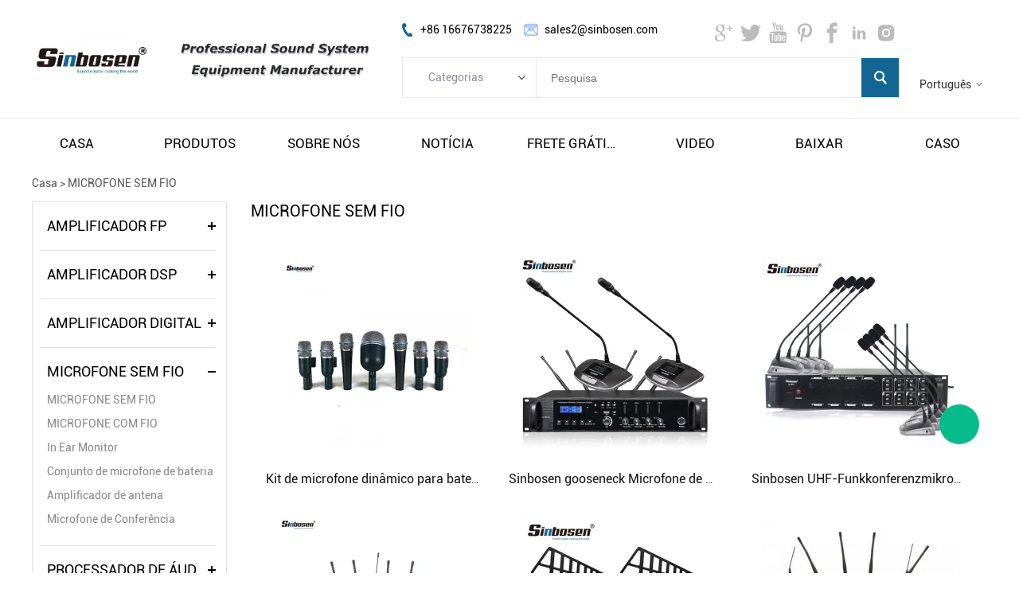

--- FILE ---
content_type: text/html; charset=utf-8
request_url: https://pt.sinbosenaudio.com/c/pro-microphone_0029
body_size: 8640
content:
<!DOCTYPE HTML>
<html lang="pt">
<head>
<meta charset="utf-8">
<meta name="viewport" content="width=device-width; initial-scale=1.0; maximum-scale=1.0; user-scalable=0;" />
<meta name="apple-mobile-web-app-capable" content="yes" />
<meta name="apple-mobile-web-app-status-bar-style" content="black" />
<meta content="telephone=no" name="format-detection" />
<meta name="google-site-verification" content="dr5y2EtYbHD7KPIaNZCPgMBEG6OhKuup1E0jcxtC7ig" /><!-- Load Facebook SDK for JavaScript -->
<div id="fb-root"></div>
<script>
  window.fbAsyncInit = function() {
    FB.init({
      xfbml            : true,
      version          : 'v3.2'
    });
  };

  (function(d, s, id) {
  var js, fjs = d.getElementsByTagName(s)[0];
  if (d.getElementById(id)) return;
  js = d.createElement(s); js.id = id;
  js.src = 'https://connect.facebook.net/en_US/sdk/xfbml.customerchat.js';
  fjs.parentNode.insertBefore(js, fjs);
}(document, 'script', 'facebook-jssdk'));</script>

<!-- Your customer chat code -->
<div class="fb-customerchat"
  attribution=setup_tool
  page_id="289048828465860">
</div><link rel='shortcut icon' href='//ueeshop.ly200-cdn.com/u_file/UPAH/UPAH886/1903/photo/7349ec84b3.png?x-oss-process=image/format,webp' />
<meta name="keywords" content="MICROFONE SEM FIO" />
<meta name="description" content="Microfone sem fio UBF de áudio Sinbosen" />
<link rel="canonical" href="https://pt.sinbosenaudio.com/c/pro-microphone_0029" />
<title>Microfone sem fio UBF de áudio Sinbosen</title>
<link href='/static/css/global.css?v=4.00311' rel='stylesheet' type='text/css'  />
<link href='/static/css/themes.css?v=4.00311' rel='stylesheet' type='text/css'  />
<link href='/static/css/user.css?v=4.00311' rel='stylesheet' type='text/css'  />
<link href='/static/themes/t224/css/style.css?v=4.00311' rel='stylesheet' type='text/css'  />
<script type='text/javascript' src='/static/js/jquery-1.7.2.min.js?v=4.00311' ></script>
<script type='text/javascript' src='/static/js/lang/pt.js?v=4.00311' ></script>
<script type='text/javascript' src='/static/js/global.js?v=4.00311' ></script>
<script type='text/javascript' src='/static/js/themes.js?v=4.00311' ></script>
<script type='text/javascript' src='/static/js/user.js?v=4.00311' ></script>
<script type='text/javascript' src='/static/themes/t224/js/main.js?v=4.00311' ></script>
<link href='/static/css/responsive.css?v=4.00311' rel='stylesheet' type='text/css'  />
<link href='//ueeshop.ly200-cdn.com/static/font/OpenSans-Bold/font.css' rel='stylesheet' type='text/css' />
<link href='//ueeshop.ly200-cdn.com/static/font/Roboto-Regular/font.css' rel='stylesheet' type='text/css' />
<link href='//ueeshop.ly200-cdn.com/static/font/Roboto-Bold/font.css' rel='stylesheet' type='text/css' />
</head>

<body class="lang_pt">
<script type="text/javascript">
$(window).resize(function(){$(window).webDisplay(0);});
$(window).webDisplay(0);
</script><div id="header">
	<div class="header_in w">
    	<h1 class="logo fl pic_box"><a href="/"><img src="//ueeshop.ly200-cdn.com/u_file/UPAH/UPAH886/1901/photo/83d0b85108.png?x-oss-process=image/format,webp" alt="Sinbosen Audio" /><em></em></a></h1>
    	<div class="header_newInfo"></div>
    	<div class="fr info">
			<ul class="h_nav fr">
						        <li class="lang">
		        	<div class="lang_icon pic_box">
						<img src=""><span></span>
		        	</div>
		            <a href="javascript:;" class="cur">Português</a>
	                <div class="language_silder">
		            	<div class="language_bg"></div>
								                <div class="l_rows box-sizing">
		                    <a href="http://sinbosenaudio.com/c/pro-microphone_0029" class="box-sizing">
		                    	<div class="lang_icon pic_box">
									<img src=""><span></span>
		                    	</div>
		                    	English		                	</a>
		                </div>
								                <div class="l_rows box-sizing">
		                    <a href="http://es.sinbosenaudio.com/c/pro-microphone_0029" class="box-sizing">
		                    	<div class="lang_icon pic_box">
									<img src=""><span></span>
		                    	</div>
		                    	Español		                	</a>
		                </div>
								                <div class="l_rows box-sizing">
		                    <a href="http://ru.sinbosenaudio.com/c/pro-microphone_0029" class="box-sizing">
		                    	<div class="lang_icon pic_box">
									<img src=""><span></span>
		                    	</div>
		                    	Русский		                	</a>
		                </div>
								                <div class="l_rows box-sizing">
		                    <a href="http://de.sinbosenaudio.com/c/pro-microphone_0029" class="box-sizing">
		                    	<div class="lang_icon pic_box">
									<img src=""><span></span>
		                    	</div>
		                    	Deutsch		                	</a>
		                </div>
								                <div class="l_rows box-sizing">
		                    <a href="http://fr.sinbosenaudio.com/c/pro-microphone_0029" class="box-sizing">
		                    	<div class="lang_icon pic_box">
									<img src=""><span></span>
		                    	</div>
		                    	Français		                	</a>
		                </div>
													            	</div>
		        </li>
										    </ul>
			<script type="text/javascript">
				$(document).ready(function(){
					var hli=$('ul.h_nav li');
					if(hli.length){
						if(hli.eq(0).hasClass('line')) hli.eq(0).remove();
					}else{
						hli.parent().remove();
					}
				});
			</script>
            <div class="clear"></div>
		</div>
    	<div class="mid fr">
    		<div class="mid_txt fl">
				<div class="txt phone fl">+86 16676738225</div>
								<div class="txt email fl">sales2@sinbosen.com</div>
                <div class="clear"></div>
    		</div>
    		<div class="h_share fr">
				<div class="share foot_share"><a href="https://plus.google.com/u/0/b/105039723978278426430/101646276228191956299" target="_blank" class="foot_share_box Google"></a><a href="https://twitter.com/sinbosenaudio" target="_blank" class="foot_share_box Twitter"></a><a href="https://www.youtube.com/channel/UCemueRug1LvQz6S5ungJsXQ" target="_blank" class="foot_share_box YouTube"></a><a href="https://www.pinterest.com/sinbosenaudio/" target="_blank" class="foot_share_box Pinterest"></a><a href="https://www.facebook.com/SinbosenProfessionalPowerAmplifierFactory/" target="_blank" class="foot_share_box Facebook"></a><a href="https://www.linkedin.com/company/sinbosen" target="_blank" class="foot_share_box LinkedIn"></a><a href="https://www.instagram.com/sinbosen.amplifier/" target="_blank" class="foot_share_box Instagram"></a></div>    			<div class="clear"></div>
    		</div>
            <form class="search box-sizing fr" action="/search/" method="get">
            	<div class="category box-sizing fl">
            		<div class="cate_txt">Categorias</div>
            		<div class="cate_list transition">
            			<div class="cate_list_in box-sizing">
						<a href="javascript:;" class="cate_item" vlaue="0">Categorias</a>
														<a href="javascript:;" class="cate_item text-over" vlaue="32">AMPLIFICADOR FP</a>
														<a href="javascript:;" class="cate_item text-over" vlaue="27">AMPLIFICADOR DSP</a>
														<a href="javascript:;" class="cate_item text-over" vlaue="28">AMPLIFICADOR DIGITAL</a>
														<a href="javascript:;" class="cate_item text-over" vlaue="29">MICROFONE SEM FIO</a>
														<a href="javascript:;" class="cate_item text-over" vlaue="31">PROCESSADOR DE ÁUDIO</a>
														<a href="javascript:;" class="cate_item text-over" vlaue="33">FALAR ARRAY LINE</a>
														<a href="javascript:;" class="cate_item text-over" vlaue="70">Alto-falante do subwoofer</a>
														<a href="javascript:;" class="cate_item text-over" vlaue="59">Alto-falante do monitor de palco</a>
														<a href="javascript:;" class="cate_item text-over" vlaue="58">Alto-falante coaxial</a>
														<a href="javascript:;" class="cate_item text-over" vlaue="79">Módulo Amplificador</a>
														<a href="javascript:;" class="cate_item text-over" vlaue="44">Controlador Distribuidor de Energia</a>
														<a href="javascript:;" class="cate_item text-over" vlaue="57">COMBINAÇÃO DE ÁUDIO</a>
							            			</div>
            		</div>
            	</div>
                <input type="text" class="box-sizing fl" name="Keyword" placeholder="Pesquisa" notnull />
                <input type="submit" class="fr" value="" />
				<input type="hidden" name="CateId" value="" class="search-cate-id" />
                <div class="clear"></div>
            </form>
    	</div>
		<div class="clear"></div>
	</div>
</div>
<div id="sitenav">
	<div class="w">
		<div class="justifyout">
					<div class="nav_item">
				<a class="item_a"  href="/" title="Casa">casa</a>
							</div>
					<div class="nav_item position-unset">
				<a class="item_a item_list" target="_blank" href="/products/" title="Produtos">produtos</a>
								<div class="nav_box">
					<div class="nav_box_in box-sizing w">
						<div class="nav_pro_list box-sizing fl">
							<div class="pro_cate_list">
																	<div class="cate_item fl ml">
										<a href="/c/amplificador-fp_0032" class="cate_img pic_box fl">
											<img src="//ueeshop.ly200-cdn.com/u_file/UPAH/UPAH886/2404/photo/7d18ba988e.png?x-oss-process=image/format,webp" /><span></span>
										</a>
										<div class="list fl">
											<a href="/c/amplificador-fp_0032" class="one_cate">amplificador fp</a>
																						<a href="/c/amplificador-para-subwoofer_0036" class="item">amplificador para subwoofer</a>
																						<a href="/c/amplificador-para-alto-falante-line-array_0037" class="item">amplificador para alto-falante line array</a>
																					</div>
									</div>
																										<div class="cate_item fl">
										<a href="/c/amplificador-dsp_0027" class="cate_img pic_box fl">
											<img src="//ueeshop.ly200-cdn.com/u_file/UPAH/UPAH886/2404/photo/c9b279c67f.png?x-oss-process=image/format,webp" /><span></span>
										</a>
										<div class="list fl">
											<a href="/c/amplificador-dsp_0027" class="one_cate">amplificador dsp</a>
																						<a href="/c/dsp-amp-para-subwoofer_0045" class="item">dsp amp para subwoofer</a>
																						<a href="/c/amp-dsp-para-alto-falante-line-array_0046" class="item">amp dsp para alto-falante line array</a>
																					</div>
									</div>
																										<div class="cate_item fl">
										<a href="/c/amplificador-digital_0028" class="cate_img pic_box fl">
											<img src="//ueeshop.ly200-cdn.com/u_file/UPAH/UPAH886/2404/photo/aea4246a89.png?x-oss-process=image/format,webp" /><span></span>
										</a>
										<div class="list fl">
											<a href="/c/amplificador-digital_0028" class="one_cate">amplificador digital</a>
																						<a href="/c/amplificador-estvel-de-2-ohms_0038" class="item">amplificador estável de 2 ohms</a>
																						<a href="/c/amplificador-srie-k_0062" class="item">amplificador série k</a>
																						<a href="/c/amplificador-srie-d-v30_0063" class="item">amplificador série d v3.0</a>
																					</div>
									</div>
																			<div class="clear"></div>
																										<div class="cate_item fl ml">
										<a href="/c/microfone-sem-fio_0029" class="cate_img pic_box fl">
											<img src="//ueeshop.ly200-cdn.com/u_file/UPAH/UPAH886/2404/photo/2267b2dbb7.png?x-oss-process=image/format,webp" /><span></span>
										</a>
										<div class="list fl">
											<a href="/c/microfone-sem-fio_0029" class="one_cate">microfone sem fio</a>
																						<a href="/c/microfone-sem-fio_0034" class="item">microfone sem fio</a>
																						<a href="/c/microfone-com-fio_0035" class="item">microfone com fio</a>
																						<a href="/c/in-ear-monitor_0055" class="item">in ear monitor</a>
																						<a href="/c/conjunto-de-microfone-de-bateria_0053" class="item">conjunto de microfone de bateria</a>
																						<a href="/c/amplificador-de-antena_0054" class="item">amplificador de antena</a>
																						<a href="/c/microfone-de-conferncia_0056" class="item">microfone de conferência</a>
																					</div>
									</div>
																										<div class="cate_item fl">
										<a href="/c/processador-de-udio_0031" class="cate_img pic_box fl">
											<img src="//ueeshop.ly200-cdn.com/u_file/UPAH/UPAH886/2404/photo/33caeb7edd.png?x-oss-process=image/format,webp" /><span></span>
										</a>
										<div class="list fl">
											<a href="/c/processador-de-udio_0031" class="one_cate">processador de Áudio</a>
																						<a href="/c/processador-de-2-entradas-e-6-sadas_0040" class="item">processador de 2 entradas e 6 saídas</a>
																						<a href="/c/processador-de-4-entradas-e-8-sadas_0041" class="item">processador de 4 entradas e 8 saídas</a>
																					</div>
									</div>
																										<div class="cate_item fl">
										<a href="/c/falar-array-line_0033" class="cate_img pic_box fl">
											<img src="//ueeshop.ly200-cdn.com/u_file/UPAH/UPAH886/2404/photo/84a08864ff.png?x-oss-process=image/format,webp" /><span></span>
										</a>
										<div class="list fl">
											<a href="/c/falar-array-line_0033" class="one_cate">falar array line</a>
																						<a href="/c/alto-falante-passivo_0061" class="item">alto-falante passivo</a>
																						<a href="/c/alto-falante-ativo_0060" class="item">alto-falante ativo</a>
																					</div>
									</div>
																			<div class="clear"></div>
																									<div class="clear"></div>
							</div>
						</div>

												<div class="nav_img box-sizing fr">
							<div class="img_title">
															</div>
							<a href="" class="nav_img_btn">Veja mais</a>
							<div class="img pic_box">
								<img src="" /><span></span>
							</div>
						</div>
					</div>
				</div>
							</div>
					<div class="nav_item">
				<a class="item_a"  href="/art/about-sinbosen-1" title="Sobre nós">sobre nós</a>
								<div class="nav-child">
										<a class="li block text-over hoverColor" title="Sobre o Sinbosen" href="/art/about-sinbosen-1">sobre o sinbosen</a>
										<a class="li block text-over hoverColor" title="Visita da fábrica" href="/art/factory-visit-6">visita da fábrica</a>
										<a class="li block text-over hoverColor" title="Nossa história" href="/art/our-story-5">nossa história</a>
										<a class="li block text-over hoverColor" title="NOSSO TIME" href="/art/sinbosen-audio-team">nosso time</a>
										<a class="li block text-over hoverColor" title="CERTIFICADOS" href="/art/sinbosen-product-certificates">certificados</a>
										<a class="li block text-over hoverColor" title="Warranty and Returns" href="/art/warranty-and-returns">warranty and returns</a>
									</div>
							</div>
					<div class="nav_item">
				<a class="item_a"  href="/info/" title="Notícia">notícia</a>
								<div class="nav-child">
										<a class="li block text-over hoverColor" title="Product News" href="/info/product-news_c0003">product news</a>
										<a class="li block text-over hoverColor" title="Notícias da Empresa" href="/info/notcias-da-empresa_c0001">notícias da empresa</a>
										<a class="li block text-over hoverColor" title="FAQ" href="/info/faq_c0004">faq</a>
									</div>
							</div>
					<div class="nav_item">
				<a class="item_a" target="_blank" href="/art/sinbosen-audio-free-shipping-and-tax" title="Frete grátis e impostos">frete grátis e impostos</a>
								<div class="nav-child">
										<a class="li block text-over hoverColor" title="Frete grátis e impostos" href="/art/sinbosen-audio-free-shipping-and-tax">frete grátis e impostos</a>
									</div>
							</div>
					<div class="nav_item">
				<a class="item_a"  href="/art/sinbosen-audio-video" title="VIDEO">video</a>
								<div class="nav-child">
										<a class="li block text-over hoverColor" title="Amplificador Classe TD" href="/art/sinbosen-audio-video">amplificador classe td</a>
										<a class="li block text-over hoverColor" title="amplificador digital" href="/art/digital-amplifier-feedback">amplificador digital</a>
										<a class="li block text-over hoverColor" title="Alto falante Subwoofer" href="/art/sinbosen-speaker-and-subwoofer-video">alto falante subwoofer</a>
										<a class="li block text-over hoverColor" title="Professional Microphone" href="/art/sinbosen-professional-microphone-video">professional microphone</a>
										<a class="li block text-over hoverColor" title="Sinbosen Factory" href="/art/sinbosen-amplifier-microphone-factory">sinbosen factory</a>
										<a class="li block text-over hoverColor" title="Sala Sinbosen Live" href="/art/sinbosen-live-room">sala sinbosen live</a>
										<a class="li block text-over hoverColor" title="PROJETO SINBOSEN" href="/art/cooperation-projects-between-sinbosen-and-customers">projeto sinbosen</a>
									</div>
							</div>
					<div class="nav_item">
				<a class="item_a"  href="/download/" title="Baixar">baixar</a>
								<div class="nav-child">
										<a class="li block text-over hoverColor" title="Download do amplificador de potência FP" href="/download/download-do-amplificador-de-potncia-fp_c0001">download do amplificador de potência fp</a>
										<a class="li block text-over hoverColor" title="Download de amplificador de potência DSP" href="/download/download-de-amplificador-de-potncia-dsp_c0003">download de amplificador de potência dsp</a>
										<a class="li block text-over hoverColor" title="Download do amplificador de potência digital" href="/download/download-do-amplificador-de-potncia-digital_c0004">download do amplificador de potência digital</a>
										<a class="li block text-over hoverColor" title="Download de microfone com e sem fio" href="/download/download-de-microfone-com-e-sem-fio_c0005">download de microfone com e sem fio</a>
										<a class="li block text-over hoverColor" title="Download do processador digital" href="/download/download-do-processador-digital_c0006">download do processador digital</a>
										<a class="li block text-over hoverColor" title="Download do alto-falante do Line Array" href="/download/download-do-alto-falante-do-line-array_c0007">download do alto-falante do line array</a>
										<a class="li block text-over hoverColor" title="Download do sistema de alto-falantes ativos" href="/download/download-do-sistema-de-alto-falantes-ativos_c0008">download do sistema de alto-falantes ativos</a>
									</div>
							</div>
					<div class="nav_item">
				<a class="item_a" target="_blank" href="/case/" title="Caso">caso</a>
							</div>
		
				<div class="justify"></div>
		</div>
		<div class="clear"></div>
	</div>
</div>
<div class="in_ad"><div class='bxSlide-outter' style='overflow:hidden;margin-left:auto;margin-right:auto; width:1920px; max-width:100%; max-height:405px'></div></div>
<div id="main" class="product-list w wrapper">
	<div class="ueeshop_responsive_position s1">
	<div class="title">MICROFONE SEM FIO</div>
	<div class="position"><a href='/'>Casa</a> &gt; <a class='po_cur' href='/c/microfone-sem-fio_0029'>MICROFONE SEM FIO</a></div>
</div>	    <div class="menu box-sizing">
					<div class="menu_item">
	            <h3 class="category_32 box-sizing "><a href="/c/amplificador-fp_0032" class="category_32" title="AMPLIFICADOR FP">AMPLIFICADOR FP</a></h3>
						            <ul class="sublist category_32">
		                		                    <li><a href="/c/amplificador-para-subwoofer_0036" class="category_36 box-sizing transition" title="Amplificador para subwoofer">Amplificador para subwoofer</a></li>
		                    		                        <li class="v3 v_36"><a href="/c/amplificador-de-4-canais_0047" class="category_47" title="Amplificador de 4 canais">&gt; Amplificador de 4 canais</a></li>
		                    		                        <li class="v3 v_36"><a href="/c/amplificador-de-2-canais_0048" class="category_48" title="Amplificador de 2 canais">&gt; Amplificador de 2 canais</a></li>
		                    		                		                    <li><a href="/c/amplificador-para-alto-falante-line-array_0037" class="category_37 box-sizing transition" title="Amplificador para alto-falante Line Array">Amplificador para alto-falante Line Array</a></li>
		                    		                		            </ul>
	                        </div>
        			<div class="menu_item">
	            <h3 class="category_27 box-sizing "><a href="/c/amplificador-dsp_0027" class="category_27" title="AMPLIFICADOR DSP">AMPLIFICADOR DSP</a></h3>
						            <ul class="sublist category_27">
		                		                    <li><a href="/c/dsp-amp-para-subwoofer_0045" class="category_45 box-sizing transition" title="DSP Amp para subwoofer">DSP Amp para subwoofer</a></li>
		                    		                		                    <li><a href="/c/amp-dsp-para-alto-falante-line-array_0046" class="category_46 box-sizing transition" title="Amp DSP para alto-falante Line Array">Amp DSP para alto-falante Line Array</a></li>
		                    		                		            </ul>
	                        </div>
        			<div class="menu_item">
	            <h3 class="category_28 box-sizing "><a href="/c/amplificador-digital_0028" class="category_28" title="AMPLIFICADOR DIGITAL">AMPLIFICADOR DIGITAL</a></h3>
						            <ul class="sublist category_28">
		                		                    <li><a href="/c/amplificador-estvel-de-2-ohms_0038" class="category_38 box-sizing transition" title="Amplificador estável de 2 ohms">Amplificador estável de 2 ohms</a></li>
		                    		                        <li class="v3 v_38"><a href="/c/amplificador-4ch_0050" class="category_50" title="Amplificador 4CH">&gt; Amplificador 4CH</a></li>
		                    		                        <li class="v3 v_38"><a href="/c/amplificador-2ch_0049" class="category_49" title="Amplificador 2CH">&gt; Amplificador 2CH</a></li>
		                    		                		                    <li><a href="/c/amplificador-srie-k_0062" class="category_62 box-sizing transition" title="Amplificador Série K">Amplificador Série K</a></li>
		                    		                        <li class="v3 v_62"><a href="/c/amplificador-de-2-canais_0064" class="category_64" title="Amplificador de 2 canais">&gt; Amplificador de 2 canais</a></li>
		                    		                        <li class="v3 v_62"><a href="/c/amplificador-de-4-canais_0065" class="category_65" title="Amplificador de 4 canais">&gt; Amplificador de 4 canais</a></li>
		                    		                		                    <li><a href="/c/amplificador-srie-d-v30_0063" class="category_63 box-sizing transition" title="Amplificador Série D V3.0">Amplificador Série D V3.0</a></li>
		                    		                        <li class="v3 v_63"><a href="/c/amplificador-de-2-canais_0066" class="category_66" title="Amplificador de 2 canais">&gt; Amplificador de 2 canais</a></li>
		                    		                        <li class="v3 v_63"><a href="/c/amplificador-de-4-canais_0067" class="category_67" title="Amplificador de 4 canais">&gt; Amplificador de 4 canais</a></li>
		                    		                        <li class="v3 v_63"><a href="/c/with-rear-bracket_0086" class="category_86" title="With Rear Bracket">&gt; With Rear Bracket</a></li>
		                    		                        <li class="v3 v_63"><a href="/c/with-mute-fans_0087" class="category_87" title="With Mute Fans">&gt; With Mute Fans</a></li>
		                    		                		            </ul>
	                        </div>
        			<div class="menu_item">
	            <h3 class="category_29 box-sizing "><a href="/c/microfone-sem-fio_0029" class="category_29" title="MICROFONE SEM FIO">MICROFONE SEM FIO</a></h3>
						            <ul class="sublist category_29">
		                		                    <li><a href="/c/microfone-sem-fio_0034" class="category_34 box-sizing transition" title="MICROFONE SEM FIO">MICROFONE SEM FIO</a></li>
		                    		                        <li class="v3 v_34"><a href="/c/one-receiver-one-microphone_0071" class="category_71" title="One Receiver + One Microphone">&gt; One Receiver + One Microphone</a></li>
		                    		                        <li class="v3 v_34"><a href="/c/one-receiver-two-microphones_0072" class="category_72" title="One Receiver + Two Microphones">&gt; One Receiver + Two Microphones</a></li>
		                    		                		                    <li><a href="/c/microfone-com-fio_0035" class="category_35 box-sizing transition" title="MICROFONE COM FIO">MICROFONE COM FIO</a></li>
		                    		                		                    <li><a href="/c/in-ear-monitor_0055" class="category_55 box-sizing transition" title="In Ear Monitor">In Ear Monitor</a></li>
		                    		                		                    <li><a href="/c/conjunto-de-microfone-de-bateria_0053" class="category_53 box-sizing transition" title="Conjunto de microfone de bateria">Conjunto de microfone de bateria</a></li>
		                    		                		                    <li><a href="/c/amplificador-de-antena_0054" class="category_54 box-sizing transition" title="Amplificador de antena">Amplificador de antena</a></li>
		                    		                		                    <li><a href="/c/microfone-de-conferncia_0056" class="category_56 box-sizing transition" title="Microfone de Conferência">Microfone de Conferência</a></li>
		                    		                		            </ul>
	                        </div>
        			<div class="menu_item">
	            <h3 class="category_31 box-sizing "><a href="/c/processador-de-udio_0031" class="category_31" title="PROCESSADOR DE ÁUDIO">PROCESSADOR DE ÁUDIO</a></h3>
						            <ul class="sublist category_31">
		                		                    <li><a href="/c/processador-de-2-entradas-e-6-sadas_0040" class="category_40 box-sizing transition" title="Processador de 2 entradas e 6 saídas">Processador de 2 entradas e 6 saídas</a></li>
		                    		                		                    <li><a href="/c/processador-de-4-entradas-e-8-sadas_0041" class="category_41 box-sizing transition" title="Processador de 4 entradas e 8 saídas">Processador de 4 entradas e 8 saídas</a></li>
		                    		                		            </ul>
	                        </div>
        			<div class="menu_item">
	            <h3 class="category_33 box-sizing "><a href="/c/falar-array-line_0033" class="category_33" title="FALAR ARRAY LINE">FALAR ARRAY LINE</a></h3>
						            <ul class="sublist category_33">
		                		                    <li><a href="/c/alto-falante-passivo_0061" class="category_61 box-sizing transition" title="Alto-falante passivo">Alto-falante passivo</a></li>
		                    		                		                    <li><a href="/c/alto-falante-ativo_0060" class="category_60 box-sizing transition" title="Alto-falante ativo">Alto-falante ativo</a></li>
		                    		                		            </ul>
	                        </div>
        			<div class="menu_item">
	            <h3 class="category_70 box-sizing noBg"><a href="/c/alto-falante-do-subwoofer_0070" class="category_70" title="Alto-falante do subwoofer">Alto-falante do subwoofer</a></h3>
				            </div>
        			<div class="menu_item">
	            <h3 class="category_59 box-sizing noBg"><a href="/c/alto-falante-do-monitor-de-palco_0059" class="category_59" title="Alto-falante do monitor de palco">Alto-falante do monitor de palco</a></h3>
				            </div>
        			<div class="menu_item">
	            <h3 class="category_58 box-sizing noBg"><a href="/c/alto-falante-coaxial_0058" class="category_58" title="Alto-falante coaxial">Alto-falante coaxial</a></h3>
				            </div>
        			<div class="menu_item">
	            <h3 class="category_79 box-sizing noBg"><a href="/c/mdulo-amplificador_0079" class="category_79" title="Módulo Amplificador">Módulo Amplificador</a></h3>
				            </div>
        			<div class="menu_item">
	            <h3 class="category_44 box-sizing noBg"><a href="/c/controlador-distribuidor-de-energia_0044" class="category_44" title="Controlador Distribuidor de Energia">Controlador Distribuidor de Energia</a></h3>
				            </div>
        			<div class="menu_item">
	            <h3 class="category_57 box-sizing noBg"><a href="/c/combinao-de-udio_0057" class="category_57" title="COMBINAÇÃO DE ÁUDIO">COMBINAÇÃO DE ÁUDIO</a></h3>
				            </div>
            </div>
<script type="text/javascript">
	$('.category_29,.category_,.category_29').addClass('on');
	$('.v_').css('display','block');
</script>
	<div class="contenter fr righter">
		<div class="top-cate-name">
			MICROFONE SEM FIO		</div>

						<div class="clear"></div>
		<div class="contents">
							<div class="blk fl text-center border-box">
					<div class="imgbox pic_box img"><a href="/sinbosen-drum-microphone-kit-betadmk7-p00113p1.html" target='_blank' title="Kit de microfone dinâmico para bateria com fio para instrumento cardióide profissional Sinbosen BETADMK7"><img src="//ueeshop.ly200-cdn.com/u_file/UPAH/UPAH886/1904/products/01/245b00ec60.jpg.240x240.jpg?x-oss-process=image/format,webp" alt="Kit de microfone dinâmico para bateria com fio para instrumento cardióide profissional Sinbosen BETADMK7" /><em></em></a></div>
					<div class="name text-over"><a href="/sinbosen-drum-microphone-kit-betadmk7-p00113p1.html" target='_blank' title="Kit de microfone dinâmico para bateria com fio para instrumento cardióide profissional Sinbosen BETADMK7">Kit de microfone dinâmico para bateria com fio para instrumento cardióide profissional Sinbosen BETADMK7</a></div>
					<a class="more trans-show" href="/sinbosen-drum-microphone-kit-betadmk7-p00113p1.html" target='_blank' title="Kit de microfone dinâmico para bateria com fio para instrumento cardióide profissional Sinbosen BETADMK7">Veja mais</a>
				</div>
															<div class="blk fl text-center border-box">
					<div class="imgbox pic_box img"><a href="/sinbosen-gooseneck-hand-in-hand-microphone-gs-200-gs-200s-professional-wireless-conference-meeting-microphone-p00243p1.html" target='_blank' title="Sinbosen gooseneck Microfone de mão GS-200 GS-200S Microfone sem fio profissional para conferências"><img src="//ueeshop.ly200-cdn.com/u_file/UPAH/UPAH886/2012/products/01/463023b642.jpg.240x240.jpg?x-oss-process=image/format,webp" alt="Sinbosen gooseneck Microfone de mão GS-200 GS-200S Microfone sem fio profissional para conferências" /><em></em></a></div>
					<div class="name text-over"><a href="/sinbosen-gooseneck-hand-in-hand-microphone-gs-200-gs-200s-professional-wireless-conference-meeting-microphone-p00243p1.html" target='_blank' title="Sinbosen gooseneck Microfone de mão GS-200 GS-200S Microfone sem fio profissional para conferências">Sinbosen gooseneck Microfone de mão GS-200 GS-200S Microfone sem fio profissional para conferências</a></div>
					<a class="more trans-show" href="/sinbosen-gooseneck-hand-in-hand-microphone-gs-200-gs-200s-professional-wireless-conference-meeting-microphone-p00243p1.html" target='_blank' title="Sinbosen gooseneck Microfone de mão GS-200 GS-200S Microfone sem fio profissional para conferências">Veja mais</a>
				</div>
								<div class="clear_640"></div>							<div class="blk fl text-center border-box">
					<div class="imgbox pic_box img"><a href="/sinbosen-uhf-wireless-conference-microphone-s-800-1-for-8-professional-desktop-handheld-gooseneck-microphone-p00240p1.html" target='_blank' title="Sinbosen UHF-Funkkonferenzmikrofon S-800 1 für 8 professionelle Desktop-Handheld-Schwanenhalsmikrofone"><img src="//ueeshop.ly200-cdn.com/u_file/UPAH/UPAH886/2010/products/15/17ad048909.jpg.240x240.jpg?x-oss-process=image/format,webp" alt="Sinbosen UHF-Funkkonferenzmikrofon S-800 1 für 8 professionelle Desktop-Handheld-Schwanenhalsmikrofone" /><em></em></a></div>
					<div class="name text-over"><a href="/sinbosen-uhf-wireless-conference-microphone-s-800-1-for-8-professional-desktop-handheld-gooseneck-microphone-p00240p1.html" target='_blank' title="Sinbosen UHF-Funkkonferenzmikrofon S-800 1 für 8 professionelle Desktop-Handheld-Schwanenhalsmikrofone">Sinbosen UHF-Funkkonferenzmikrofon S-800 1 für 8 professionelle Desktop-Handheld-Schwanenhalsmikrofone</a></div>
					<a class="more trans-show" href="/sinbosen-uhf-wireless-conference-microphone-s-800-1-for-8-professional-desktop-handheld-gooseneck-microphone-p00240p1.html" target='_blank' title="Sinbosen UHF-Funkkonferenzmikrofon S-800 1 für 8 professionelle Desktop-Handheld-Schwanenhalsmikrofone">Veja mais</a>
				</div>
				<div class="clear_gt_991 clear_991"></div>											<div class="blk fl text-center border-box">
					<div class="imgbox pic_box img"><a href="/sinbosen-wireless-digital-microphone-sound-system-axt220d-with-headset-lavalier-mcirophone-p00254p1.html" target='_blank' title="Sistema de som de microfone digital sem fio Sinbosen AXT220D com fone de ouvido microfone de lapela"><img src="//ueeshop.ly200-cdn.com/u_file/UPAH/UPAH886/2103/products/15/7527c8187e.jpg.240x240.jpg?x-oss-process=image/format,webp" alt="Sistema de som de microfone digital sem fio Sinbosen AXT220D com fone de ouvido microfone de lapela" /><em></em></a></div>
					<div class="name text-over"><a href="/sinbosen-wireless-digital-microphone-sound-system-axt220d-with-headset-lavalier-mcirophone-p00254p1.html" target='_blank' title="Sistema de som de microfone digital sem fio Sinbosen AXT220D com fone de ouvido microfone de lapela">Sistema de som de microfone digital sem fio Sinbosen AXT220D com fone de ouvido microfone de lapela</a></div>
					<a class="more trans-show" href="/sinbosen-wireless-digital-microphone-sound-system-axt220d-with-headset-lavalier-mcirophone-p00254p1.html" target='_blank' title="Sistema de som de microfone digital sem fio Sinbosen AXT220D com fone de ouvido microfone de lapela">Veja mais</a>
				</div>
								<div class="clear_640"></div>							<div class="blk fl text-center border-box">
					<div class="imgbox pic_box img"><a href="/sinbosen-500-950mhz-wireless-microphone-system-848s-microphone-antenna-amplifier-8-channel-p00213p1.html" target='_blank' title="Sistema de microfone sem fio Sinbosen 500-950 MHz 848S amplificador de antena de microfone 8 canais"><img src="//ueeshop.ly200-cdn.com/u_file/UPAH/UPAH886/2004/products/24/d0926a0c3a.jpg.240x240.jpg?x-oss-process=image/format,webp" alt="Sistema de microfone sem fio Sinbosen 500-950 MHz 848S amplificador de antena de microfone 8 canais" /><em></em></a></div>
					<div class="name text-over"><a href="/sinbosen-500-950mhz-wireless-microphone-system-848s-microphone-antenna-amplifier-8-channel-p00213p1.html" target='_blank' title="Sistema de microfone sem fio Sinbosen 500-950 MHz 848S amplificador de antena de microfone 8 canais">Sistema de microfone sem fio Sinbosen 500-950 MHz 848S amplificador de antena de microfone 8 canais</a></div>
					<a class="more trans-show" href="/sinbosen-500-950mhz-wireless-microphone-system-848s-microphone-antenna-amplifier-8-channel-p00213p1.html" target='_blank' title="Sistema de microfone sem fio Sinbosen 500-950 MHz 848S amplificador de antena de microfone 8 canais">Veja mais</a>
				</div>
															<div class="blk fl text-center border-box">
					<div class="imgbox pic_box img"><a href="/sinbosen-digital-wireless-micorophone-axt200d-p00116p1.html" target='_blank' title="Sinbosen AXT220D UHF profissional de mão com microfone de lapela e microfone digital sem fio"><img src="//ueeshop.ly200-cdn.com/u_file/UPAH/UPAH886/2211/products/02/6f0708f1ae.jpg.240x240.jpg?x-oss-process=image/format,webp" alt="Sinbosen AXT220D UHF profissional de mão com microfone de lapela e microfone digital sem fio" /><em></em></a></div>
					<div class="name text-over"><a href="/sinbosen-digital-wireless-micorophone-axt200d-p00116p1.html" target='_blank' title="Sinbosen AXT220D UHF profissional de mão com microfone de lapela e microfone digital sem fio">Sinbosen AXT220D UHF profissional de mão com microfone de lapela e microfone digital sem fio</a></div>
					<a class="more trans-show" href="/sinbosen-digital-wireless-micorophone-axt200d-p00116p1.html" target='_blank' title="Sinbosen AXT220D UHF profissional de mão com microfone de lapela e microfone digital sem fio">Veja mais</a>
				</div>
				<div class="clear_gt_991 clear_991"></div>				<div class="clear_640"></div>							<div class="blk fl text-center border-box">
					<div class="imgbox pic_box img"><a href="/sinbosen-wireless-microphone-skm9000-p00114p1.html" target='_blank' title="Sinbosen SKM9000 2CH 100 metros de alcance UHF microfone profissional sem fio de mão"><img src="//ueeshop.ly200-cdn.com/u_file/UPAH/UPAH886/1906/products/11/a58982d815.jpg.240x240.jpg?x-oss-process=image/format,webp" alt="Sinbosen SKM9000 2CH 100 metros de alcance UHF microfone profissional sem fio de mão" /><em></em></a></div>
					<div class="name text-over"><a href="/sinbosen-wireless-microphone-skm9000-p00114p1.html" target='_blank' title="Sinbosen SKM9000 2CH 100 metros de alcance UHF microfone profissional sem fio de mão">Sinbosen SKM9000 2CH 100 metros de alcance UHF microfone profissional sem fio de mão</a></div>
					<a class="more trans-show" href="/sinbosen-wireless-microphone-skm9000-p00114p1.html" target='_blank' title="Sinbosen SKM9000 2CH 100 metros de alcance UHF microfone profissional sem fio de mão">Veja mais</a>
				</div>
															<div class="blk fl text-center border-box">
					<div class="imgbox pic_box img"><a href="/wireless-microphone-system-p00268p1.html" target='_blank' title="Novo microfone profissional de mão sem fio Sinbosen EW100G4"><img src="//ueeshop.ly200-cdn.com/u_file/UPAH/UPAH886/2112/products/16/a8a115899c.jpg.240x240.jpg?x-oss-process=image/format,webp" alt="Novo microfone profissional de mão sem fio Sinbosen EW100G4" /><em></em></a></div>
					<div class="name text-over"><a href="/wireless-microphone-system-p00268p1.html" target='_blank' title="Novo microfone profissional de mão sem fio Sinbosen EW100G4">Novo microfone profissional de mão sem fio Sinbosen EW100G4</a></div>
					<a class="more trans-show" href="/wireless-microphone-system-p00268p1.html" target='_blank' title="Novo microfone profissional de mão sem fio Sinbosen EW100G4">Veja mais</a>
				</div>
								<div class="clear_640"></div>							<div class="blk fl text-center border-box">
					<div class="imgbox pic_box img"><a href="/sinbosen-ad4d-professional-uhf-wireless-microphone-headset-lavalier-mcirophone-p00253p1.html" target='_blank' title="Sinbosen AD4D microfone sem fio profissional uhf fone de ouvido microfone de lapela"><img src="//ueeshop.ly200-cdn.com/u_file/UPAH/UPAH886/2103/products/15/fd1e14c148.jpg.240x240.jpg?x-oss-process=image/format,webp" alt="Sinbosen AD4D microfone sem fio profissional uhf fone de ouvido microfone de lapela" /><em></em></a></div>
					<div class="name text-over"><a href="/sinbosen-ad4d-professional-uhf-wireless-microphone-headset-lavalier-mcirophone-p00253p1.html" target='_blank' title="Sinbosen AD4D microfone sem fio profissional uhf fone de ouvido microfone de lapela">Sinbosen AD4D microfone sem fio profissional uhf fone de ouvido microfone de lapela</a></div>
					<a class="more trans-show" href="/sinbosen-ad4d-professional-uhf-wireless-microphone-headset-lavalier-mcirophone-p00253p1.html" target='_blank' title="Sinbosen AD4D microfone sem fio profissional uhf fone de ouvido microfone de lapela">Veja mais</a>
				</div>
				<div class="clear_gt_991 clear_991"></div>											<div class="blk fl text-center border-box">
					<div class="imgbox pic_box img"><a href="/wireless-microphone-system-antenna-amplifier-848s-professional-8-channel-antenna-amplifier-p00212p1.html" target='_blank' title="Amplificador de antena de sistema de microfone sem fio 848S amplificador de antena profissional de 8 canais"><img src="//ueeshop.ly200-cdn.com/u_file/UPAH/UPAH886/2004/products/24/719e1d7a86.jpg.240x240.jpg?x-oss-process=image/format,webp" alt="Amplificador de antena de sistema de microfone sem fio 848S amplificador de antena profissional de 8 canais" /><em></em></a></div>
					<div class="name text-over"><a href="/wireless-microphone-system-antenna-amplifier-848s-professional-8-channel-antenna-amplifier-p00212p1.html" target='_blank' title="Amplificador de antena de sistema de microfone sem fio 848S amplificador de antena profissional de 8 canais">Amplificador de antena de sistema de microfone sem fio 848S amplificador de antena profissional de 8 canais</a></div>
					<a class="more trans-show" href="/wireless-microphone-system-antenna-amplifier-848s-professional-8-channel-antenna-amplifier-p00212p1.html" target='_blank' title="Amplificador de antena de sistema de microfone sem fio 848S amplificador de antena profissional de 8 canais">Veja mais</a>
				</div>
								<div class="clear_640"></div>							<div class="blk fl text-center border-box">
					<div class="imgbox pic_box img"><a href="/615mhz-655mhz-wireless-microphone-ad4d-professional-stage-karaoke-microphone-with-2-handheld-microphone-p00210p1.html" target='_blank' title="Microfone sem fio 615 MHz-655 MHz Ad4d Microfone profissional de palco para karaokê com 2 microfones de mão"><img src="//ueeshop.ly200-cdn.com/u_file/UPAH/UPAH886/2103/products/15/8d2234d4cf.jpg.240x240.jpg?x-oss-process=image/format,webp" alt="Microfone sem fio 615 MHz-655 MHz Ad4d Microfone profissional de palco para karaokê com 2 microfones de mão" /><em></em></a></div>
					<div class="name text-over"><a href="/615mhz-655mhz-wireless-microphone-ad4d-professional-stage-karaoke-microphone-with-2-handheld-microphone-p00210p1.html" target='_blank' title="Microfone sem fio 615 MHz-655 MHz Ad4d Microfone profissional de palco para karaokê com 2 microfones de mão">Microfone sem fio 615 MHz-655 MHz Ad4d Microfone profissional de palco para karaokê com 2 microfones de mão</a></div>
					<a class="more trans-show" href="/615mhz-655mhz-wireless-microphone-ad4d-professional-stage-karaoke-microphone-with-2-handheld-microphone-p00210p1.html" target='_blank' title="Microfone sem fio 615 MHz-655 MHz Ad4d Microfone profissional de palco para karaokê com 2 microfones de mão">Veja mais</a>
				</div>
															<div class="blk fl text-center border-box">
					<div class="imgbox pic_box img"><a href="/4-channels-500-950mhz-wireless-microphone-system-antenna-amplifier-sinbosen-p00211p1.html" target='_blank' title="Amplificador de antena de sistema de microfone sem fio de 4 canais 500-950 MHz"><img src="//ueeshop.ly200-cdn.com/u_file/UPAH/UPAH886/2004/products/24/9a8a09dba4.jpg.240x240.jpg?x-oss-process=image/format,webp" alt="Amplificador de antena de sistema de microfone sem fio de 4 canais 500-950 MHz" /><em></em></a></div>
					<div class="name text-over"><a href="/4-channels-500-950mhz-wireless-microphone-system-antenna-amplifier-sinbosen-p00211p1.html" target='_blank' title="Amplificador de antena de sistema de microfone sem fio de 4 canais 500-950 MHz">Amplificador de antena de sistema de microfone sem fio de 4 canais 500-950 MHz</a></div>
					<a class="more trans-show" href="/4-channels-500-950mhz-wireless-microphone-system-antenna-amplifier-sinbosen-p00211p1.html" target='_blank' title="Amplificador de antena de sistema de microfone sem fio de 4 canais 500-950 MHz">Veja mais</a>
				</div>
				<div class="clear_gt_991 clear_991"></div>				<div class="clear_640"></div>						<div class="clear"></div>
		</div>
		<div class="clear"></div>
		<div class="annex e2">
			<div class="ueeshop_responsive_turn_page"><span><font class='page_noclick'><em class='icon_page_prev'></em>&nbsp;</font></span><span><font class='page_item_current'>1</font></span><span><a href='/c/pro-microphone_0029/2.html' class='page_item'>2</a></span><span><a href='/c/pro-microphone_0029/3.html' class='page_item'>3</a></span><span class='page_last'><a href='/c/pro-microphone_0029/2.html' class='page_button'>&nbsp;<em class='icon_page_next'></em></a></span></div>
		</div>
			</div>
	<div class="clear"></div>
</div>
<div id="footer">
	<div class="footer_outer">
		<div class="footer w">
			<div class="top">
				<div class="about fl">
					<div class="title">Sobre nós</div>
					<div class="txt">
						Estamos nos concentrando em comutação amplificador de potência, amplificador digital,
Amplificador DSP, Microfone e alto-falante de matriz de linha. Através continuamente
oferecendo produtos e serviços de alta qualidade, nosso amplificador de potência de 4 canais
FP20000Q ganhou muito feedback satisfatório! Nosso sonho é ser
um novo nível de sistema de som!					</div>
				</div>
				<div class="f_item fl">
					<div class="title text-over">Produtos</div>
					<div class="list">
												<a href="/c/amplificador-fp_0032" title="AMPLIFICADOR FP" class="item text-over">AMPLIFICADOR FP</a>
												<a href="/c/amplificador-dsp_0027" title="AMPLIFICADOR DSP" class="item text-over">AMPLIFICADOR DSP</a>
												<a href="/c/amplificador-digital_0028" title="AMPLIFICADOR DIGITAL" class="item text-over">AMPLIFICADOR DIGITAL</a>
												<a href="/c/microfone-sem-fio_0029" title="MICROFONE SEM FIO" class="item text-over">MICROFONE SEM FIO</a>
												<a href="/c/processador-de-udio_0031" title="PROCESSADOR DE ÁUDIO" class="item text-over">PROCESSADOR DE ÁUDIO</a>
												<a href="/c/falar-array-line_0033" title="FALAR ARRAY LINE" class="item text-over">FALAR ARRAY LINE</a>
											</div>
				</div>
								<div class="f_item fl">
					<div class="title">Sobre nós</div>
					<div class="list">
												<a href="/art/about-sinbosen-1" class="item text-over">Sobre o Sinbosen</a>
												<a href="/art/factory-visit-6" class="item text-over">Visita da fábrica</a>
												<a href="/art/our-story-5" class="item text-over">Nossa história</a>
												<a href="/art/sinbosen-audio-team" class="item text-over">NOSSO TIME</a>
											</div>
				</div>
								<div class="contact fr">
					<div class="title">Nos contate</div>
					<div class="con_item address">
						endereço:
						Building A Xinsheng Technology Park Yingbin Avenue West,Xiuquan Street Huadu District Guangzhou Guangdong China					</div>
					<div class="con_item phone">
						Telefone:
						+86 16676738225					</div>
					<div class="con_item email">
						E-mail:
						sales2@sinbosen.com					</div>
									</div>
				<div class="clear"></div>
			</div>

						
		</div>
	</div>
	<div class="share foot_share"><a href="https://plus.google.com/u/0/b/105039723978278426430/101646276228191956299" target="_blank" class="foot_share_box Google"></a><a href="https://twitter.com/sinbosenaudio" target="_blank" class="foot_share_box Twitter"></a><a href="https://www.youtube.com/channel/UCemueRug1LvQz6S5ungJsXQ" target="_blank" class="foot_share_box YouTube"></a><a href="https://www.pinterest.com/sinbosenaudio/" target="_blank" class="foot_share_box Pinterest"></a><a href="https://www.facebook.com/SinbosenProfessionalPowerAmplifierFactory/" target="_blank" class="foot_share_box Facebook"></a><a href="https://www.linkedin.com/company/sinbosen" target="_blank" class="foot_share_box LinkedIn"></a><a href="https://www.instagram.com/sinbosen.amplifier/" target="_blank" class="foot_share_box Instagram"></a></div>	<div class="copyright_outer">
		<div id="copymsg" class="w copyright">
					</div>
	</div>
</div>
<div id="chat_window">
    <div class="chat_box is_respon">
        <div class="box trans_05">
           <div class="box_area">
                                                <a href="https://api.whatsapp.com/send?phone=8616676738225" title="Crystal Huang" target="_blank" class="chat_item chat_whatsapp">Crystal Huang</a>
                                                                <a href="mailto:sales2@sinbosen.com" title="Crystal Huang" target="_blank" class="chat_item chat_email">Crystal Huang</a>
                                        </div>
            <span class="chat_close"></span>
        </div>
        <div class="chat_box_menu">
                        <a href="javascript:;" class="more"></a>
                        <a href="javascript:;" id="go_top" class="top trans_05"></a>
        </div>
    </div>
</div>


<div id="newsletter_pop">
	<div class="close_btn"><span><img src="/static/images/global/ns_pop_close.png" alt=""></span></div>
	<div class="main_img"><img src="/static/images/global/ns_pop_main.png" alt=""></div>
	<div class="title">Subscreva-nos para atualizações e promoções de produtos!</div>
	<div class="brief"></div>
	<form class="newsletter_form" id="pop_newsletter_form">
		<input type="text" class="text" name="Email" format="Email" notnull placeholder="Seu endereço de email" />
		<input type="submit" class="sub" value="Se inscrever" />
		<div class="clear"></div>
	</form>
</div>
<div class="newsletter_mask"></div>
<script>
	$(function(){
		setTimeout(function(){
			$("#newsletter_pop,.newsletter_mask").addClass("show");
		},30000);
		$("#newsletter_pop .close_btn span").click(function(){
			$("#newsletter_pop,.newsletter_mask").removeClass("show");
		});
	});
</script>
<div align="center"><script type='text/javascript' src='//analytics.ly200.com/js/analytics.js?Number=UPAH886'></script><!-- Global site tag (gtag.js) - Google Analytics -->
<script async src="https://www.googletagmanager.com/gtag/js?id=UA-138060228-1"></script>
<script>
  window.dataLayer = window.dataLayer || [];
  function gtag(){dataLayer.push(arguments);}
  gtag('js', new Date());

  gtag('config', 'UA-138060228-1');
</script><style>
#sitenav .nav_item .item_a{ text-transform:uppercase;}
</style><style>
#header .header_newInfo{background:url(/static/themes/t224/images/header_newImg_1.png) no-repeat center;background-size: 128%;}

</style></div></body>
</html>


--- FILE ---
content_type: application/javascript
request_url: https://pt.sinbosenaudio.com/static/js/global.js?v=4.00311
body_size: 3326
content:
/*
Powered by ly200.com		http://www.ly200.com
广州联雅网络科技有限公司		020-83226791
*/

var global_obj={
	timer:'',
	check_form:function(notnull_obj, format_obj, type, is_new){
		var flag=false,
			is_new=(typeof(arguments[3])=='undefined')?0:1;
		if(notnull_obj){
			notnull_obj.each(function(){
				var $lang = $(this).parents('.tab_txt').attr('lang'); //后台语言版
				if(!$(this).find('input').length && $.trim($(this).val())==''){
					if($lang){ //后台语言版
						$(this).parents('.rows').find('.tab_box_btn[data-lang='+$lang+']').addClass('empty');
					}
					if($(this).attr('parent_null')){ //提示在父级
						$(this).parents('[parent_null]').css('border', '1px solid red').addClass('null');
					}else{
						$(this).css('border', '1px solid red').addClass('null');
					}
					flag==false && ($(this).focus());
					flag=true;
				}else{
					$(this).parents('.rows').find('.tab_box_btn[data-lang='+$lang+']').removeClass('empty');
					if($(this).attr('parent_null')){ //提示在父级
						$(this).parents('[parent_null]').removeAttr('style').removeClass('null');
					}else{
						$(this).removeAttr('style').removeClass('null');
					}
				}
			});
			//后台语言版
			$('.rows').find('.tab_box_row .tips').hide();
			$('.rows').find('.tab_box_row .tab_box_btn').each(function(){
				if($(this).hasClass('empty')){
					$(this).parents('.tab_box_row').find('.tips').show();
				}
			});
			if(flag){return flag;};
		}
		if(format_obj){
			var reg={
				'MobilePhone':/^1[34578]\d{9}$/,
				'Telephone':/^(0\d{2,3})(-)?(\d{7,8})(-)?(\d{3,})?$/,
				'Fax':/^(0\d{2,3})(-)?(\d{7,8})(-)?(\d{3,})?$/,
				'Email':/^\w+[a-zA-Z0-9-.+_]+@[a-zA-Z0-9-.+_]+\.\w*$/,
				'Length':/^.*/
			};
			var tips={
				'MobilePhone':lang_obj.format.mobilephone,
				'Telephone':lang_obj.format.telephone,
				'Fax':lang_obj.format.fax,
				'Email':lang_obj.format.email,
				'Length':lang_obj.format.length
			};
			if(type==1){
				format_obj.each(function(){
					var o=$(this);
					if($.trim(o.val())){
						if(reg[o.attr('format')].test($.trim(o.val()))===false){
							o.css('border', '1px solid red').addClass('null');
							o.focus();
							flag=true;
						}
					}
				});
			}else{
				format_obj.each(function(){
					var o=$(this);
					var s=o.attr('format').split('|');
					if(!$.trim(o.val())){
						flag=false;
					}else if((s[0]=='Length' && $.trim(o.val()).length!=parseInt(s[1])) || (s[0]!='Length' && reg[s[0]].test($.trim(o.val()))===false)){
						if(is_new==1){
							global_obj.new_win_alert(tips[s[0]].replace('%num%', s[1]));
						}else{
							global_obj.win_alert(tips[s[0]].replace('%num%', s[1]));
						}
						o.css('border', '1px solid red').addClass('null');
						o.focus();
						flag=true;
						return false;
					}
				});
			}
		}
		return flag;
	},

	win_alert:function(tips, callback, type, is_pop){
		var type=(typeof(arguments[2])=='undefined')?'alert':arguments[2],
			is_pop=(typeof(arguments[3])=='undefined')?0:1,
			html;
		$('#div_mask, .win_alert').remove();//优先清空多余的弹出框
		global_obj.div_mask();
		html='<div class="win_alert">';
			html+='<div class="win_close"><button class="close">X</button></div>';
			if(type=='password'){
				html+='<div class="win_pwd clean"><div class="pwd_name fl">'+lang_obj.signIn.password+':</div><div class="fl pwd_r"><input name="Password" value="" type="password" autocomplete="off" class="pwd_text"><div class="error_tips"></div></div></div>';
			}else{
				html+='<div class="win_tips">'+tips+'</div>';
			}
			html+='<div class="win_btns"><button class="btn btn_sure">'+lang_obj.global.confirm+'</button>';
			if(type=='confirm' || type=='password') html+='<button class="btn btn_cancel">'+lang_obj.global.cancel+'</button>';
			html+='</div>';
		html+='</div>';
		$('body').prepend(html);
		$('.win_alert').css({left:$(window).width()/2-$('.win_alert').outerWidth()/2,top:'30%'});
		if(type=='confirm'){
			$('.win_alert').delegate('.close, .btn_cancel', 'click', function(){
				$('.win_alert').remove();
				is_pop==0 && global_obj.div_mask(1);
			}).delegate('.btn_sure', 'click', function(){
				$.isFunction(callback) && callback();
				$('.win_alert .close').click();
			});
			/*$(document).keyup(function(event){	//Esc、Space取消提示，空格、Enter确定提示
				if(event.keyCode==27 || event.keyCode==8){
					$('.win_alert .close').click();
				}else if(event.keyCode==32 || event.keyCode==13){
					$.isFunction(callback) && callback();
					$('.win_alert .close').click();
				}
			});*/
		}else if(type=='password'){
			$('.win_alert').on('click', '.close, .btn_cancel', function(){
				$('.win_alert').remove();
				global_obj.div_mask(1);
			}).on('click', '.btn_sure', function(){
				$.isFunction(callback) && callback();
				//$('.win_alert .close').click();
			});
		}else{
			$('.win_alert').delegate('.close, .btn_sure', 'click', function(){
				$.isFunction(callback) && callback();
				$('.win_alert').remove();
				is_pop==0 && global_obj.div_mask(1);
			});
			/*$(document).keyup(function(event){	//Esc、Enter、Space、空格取消提示
				if(event.keyCode==13 || event.keyCode==8 || event.keyCode==27 || event.keyCode==32) {
					$('.win_alert .close').click();
				}
			});*/
		}
		return false;
	},

	new_win_alert:function(tips, callback, type, is_pop, status, btn){ //status => await(叹号) fail(红叉)
		var type=(typeof(arguments[2])=='undefined')?'alert':arguments[2],
			is_pop=(typeof(arguments[3])=='undefined')?0:1,
			status=(typeof(arguments[4])=='undefined')?'await':arguments[4],
			btn=(typeof(arguments[5])=='undefined')?lang_obj.global.confirm:arguments[5],
			html;
		$('#div_mask, .new_win_alert').remove();//优先清空多余的弹出框
		global_obj.div_mask();
		html='<div class="new_win_alert">';
			html+='<div class="win_close"><button class="close"></button></div>';
			html+='<div class="win_tips"><i class="icon_success_status '+status+'"></i>'+tips+'</div>';
			html+='<div class="win_btns">';
				if(type=='confirm') html+='<button class="btn btn_cancel">'+lang_obj.global.cancel+'</button>';
				html+='<button class="btn btn_sure">'+btn+'</button>';
			html+='<div class="clear"></div>';
			html+='</div>';
		html+='</div>';
		$('body').prepend(html);
		$('.new_win_alert').css({left:$(window).width()/2-$('.new_win_alert').outerWidth()/2,top:'30%'});
		if(type=='confirm'){
			$('.new_win_alert').delegate('.close, .btn_cancel', 'click', function(){
				$('.new_win_alert').remove();
				is_pop==0 && global_obj.div_mask(1);
			}).delegate('.btn_sure', 'click', function(){
				$.isFunction(callback) && callback();
				$('.new_win_alert .close').click();
			});
			/*$(document).keyup(function(event){	//Esc、Space取消提示，空格、Enter确定提示
				if(event.keyCode==27 || event.keyCode==8){
					$('.new_win_alert .close').click();
				}else if(event.keyCode==32 || event.keyCode==13){
					$.isFunction(callback) && callback();
					$('.new_win_alert .close').click();
				}
			});*/
		}else{
			$('.new_win_alert').delegate('.close, .btn_sure', 'click', function(){
				$.isFunction(callback) && callback();
				$('.new_win_alert').remove();
				is_pop==0 && global_obj.div_mask(1);
			});
			/*$(document).keyup(function(event){	//Esc、Enter、Space、空格取消提示
				if(event.keyCode==13 || event.keyCode==8 || event.keyCode==27 || event.keyCode==32) {
					$('.win_alert .close').click();
				}
			});*/
		}
		return false;
	},

	win_alert_auto_close:function(tips, status, time, pos_top, no_remove_mask){ //status => await(叹号) fail(红叉)
		var status=(typeof(arguments[1])=='undefined')?'await':arguments[1],
			time=(typeof(arguments[2])=='undefined' || !arguments[2])?'2000':arguments[2],
			pos_top=(typeof(arguments[3])=='undefined' || !arguments[3])?'40%':arguments[3],
			no_remove_mask=(typeof(arguments[4])=='undefined')?1:arguments[4],
			html="";
		if(no_remove_mask) $('#div_mask, .new_win_alert').remove();//优先清空多余的弹出框
		if(status!='loading' || (status=='loading' && time==-1)){
			//除了loading Or 固定显示loading
			html+='<div class="new_win_alert win_alert_auto_close'+(status=='loading'?' win_alert_loading':'')+'">';
			html+=	'<div class="win_tips"><i class="icon_success_status '+status+'"></i>'+tips+'</div>';
			html+='</div>';

			$('body').prepend(html);
			$('.new_win_alert').css({left:$(window).width()/2-$('.new_win_alert').outerWidth()/2, top:pos_top});
		}
		clearTimeout(global_obj.timer);
		if(status!='loading' || (status=='loading' && time>=0)){
			//除了loading Or 计时自动关闭loading
			global_obj.timer=setTimeout(function(){
				$('.new_win_alert').remove();
			}, time);
		}
		return false;
	},

	div_mask:function(remove){
		if(remove==1){
			$('#div_mask').remove();
		}else{
			if(!$('#div_mask').size()){
				$('body').prepend('<div id="div_mask"></div>');
				$('#div_mask').css({width:'100%', height:$(document).height(), overflow:'hidden', position:'fixed', top:0, left:0, background:'#000', opacity:0.6, 'z-index':10000});
			}
		}
	},

	data_posting:function(display, tips){
		if(display){
			$('body').prepend('<div id="data_posting"><img src="../images/ico/data_posting.gif" width="16" height="16" align="absmiddle" />  '+tips+'</div>');
			$('#data_posting').css({
				width:'188px',
				height:'24px',
				'line-height':'24px',
				padding:'0 8px',
				overflow:'hidden',
				border:'1px solid #bbb',
				background:'#ddd',
				position:'fixed',
				top:'40%',
				left:'48%',
				'z-index':10001
			});
		}else{
			setTimeout('$("#data_posting").remove();', 500);
		}
	},

	urlencode:function(str) {
		str = (str + '').toString();
		return encodeURIComponent(str).replace(/!/g, '%21').replace(/'/g, '%27').replace(/\(/g, '%28').replace(/\)/g, '%29').replace(/\*/g, '%2A').replace(/%20/g, '+');
	},

	in_array:function(needle, arr){
		for(var i=0; i<arr.length && arr[i]!=needle; i++);
		return !(i==arr.length);
	},

	is_array:function(data){
		if(Object.prototype.toString.call(data) == '[object Array]'){
			return true;
		}else{
			return false;
		}
	}
}

//Object => string
$.toJSON = typeof JSON == "object" && JSON.stringify ? JSON.stringify: function(e) {
	if (e === null) return "null";
	var t, n, r, i, s = $.type(e);
	if (s === "undefined") return undefined;
	if (s === "number" || s === "boolean") return String(e);
	if (s === "string") return $.quoteString(e);
	if (typeof e.toJSON == "function") return $.toJSON(e.toJSON());
	if (s === "date") {
		var o = e.getUTCMonth() + 1,
		u = e.getUTCDate(),
		a = e.getUTCFullYear(),
		f = e.getUTCHours(),
		l = e.getUTCMinutes(),
		c = e.getUTCSeconds(),
		h = e.getUTCMilliseconds();
		o < 10 && (o = "0" + o);
		u < 10 && (u = "0" + u);
		f < 10 && (f = "0" + f);
		l < 10 && (l = "0" + l);
		c < 10 && (c = "0" + c);
		h < 100 && (h = "0" + h);
		h < 10 && (h = "0" + h);
		return '"' + a + "-" + o + "-" + u + "T" + f + ":" + l + ":" + c + "." + h + 'Z"'
	}
	t = [];
	if ($.isArray(e)) {
		for (n = 0; n < e.length; n++) t.push($.toJSON(e[n]) || "null");
		return "[" + t.join(",") + "]"
	}
	if (typeof e == "object") {
		for (n in e) if (hasOwn.call(e, n)) {
			s = typeof n;
			if (s === "number") r = '"' + n + '"';
			else {
				if (s !== "string") continue;
				r = $.quoteString(n)
			}
			s = typeof e[n];
			if (s !== "function" && s !== "undefined") {
				i = $.toJSON(e[n]);
				t.push(r + ":" + i)
			}
		}
		return "{" + t.join(",") + "}"
	}
};

//string => Object
$.evalJSON = typeof JSON == "object" && JSON.parse ? JSON.parse: function(str) {
	return eval("(" + str + ")")
};